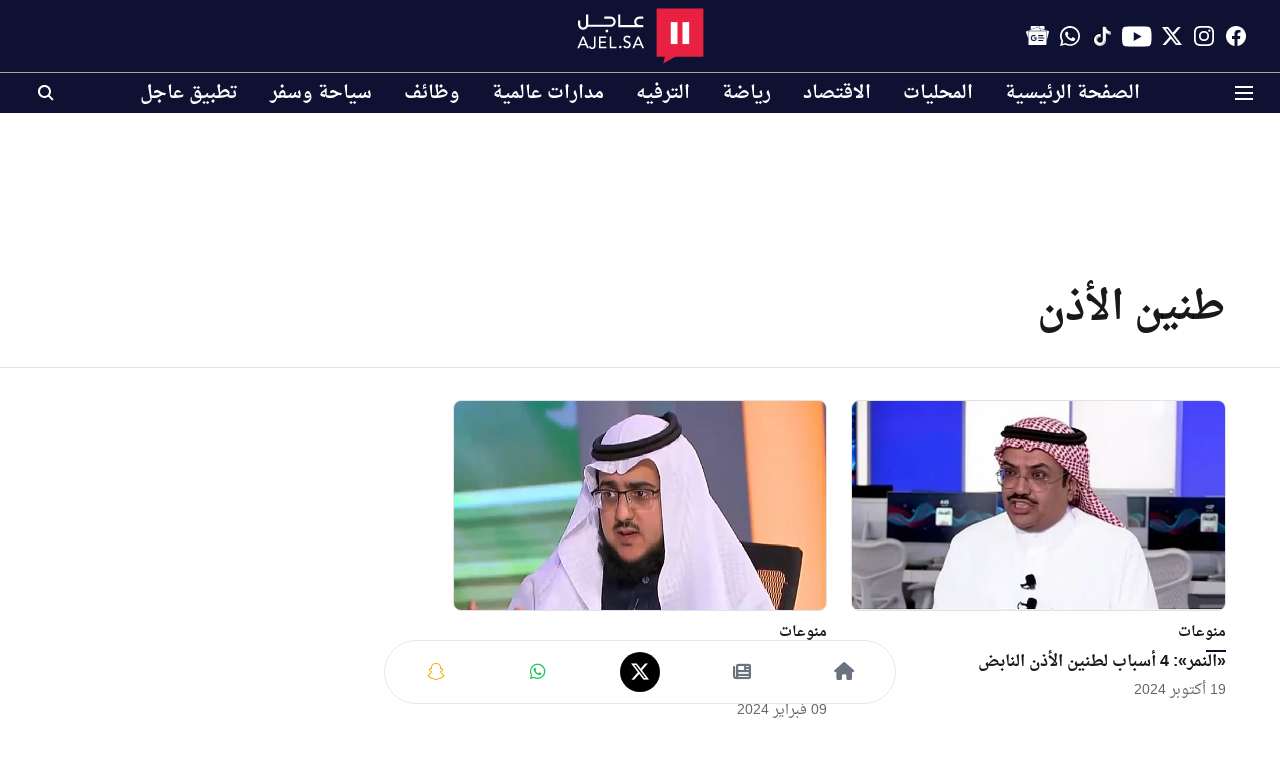

--- FILE ---
content_type: text/html; charset=utf-8
request_url: https://www.google.com/recaptcha/api2/aframe
body_size: 152
content:
<!DOCTYPE HTML><html><head><meta http-equiv="content-type" content="text/html; charset=UTF-8"></head><body><script nonce="JF--M1d3Hh8JcnZBsM538Q">/** Anti-fraud and anti-abuse applications only. See google.com/recaptcha */ try{var clients={'sodar':'https://pagead2.googlesyndication.com/pagead/sodar?'};window.addEventListener("message",function(a){try{if(a.source===window.parent){var b=JSON.parse(a.data);var c=clients[b['id']];if(c){var d=document.createElement('img');d.src=c+b['params']+'&rc='+(localStorage.getItem("rc::a")?sessionStorage.getItem("rc::b"):"");window.document.body.appendChild(d);sessionStorage.setItem("rc::e",parseInt(sessionStorage.getItem("rc::e")||0)+1);localStorage.setItem("rc::h",'1769797586537');}}}catch(b){}});window.parent.postMessage("_grecaptcha_ready", "*");}catch(b){}</script></body></html>

--- FILE ---
content_type: application/javascript; charset=utf-8
request_url: https://fundingchoicesmessages.google.com/f/AGSKWxUNbNIGUuII65Kz-JHd8ILTkKykNWhE4Cn5Xn0i-uhkLpJ2kxpjS_lVTEBU6nD-egDZF-7qNMIgo-LMO96wQTLIW6t7j6RLpTr44pvCWbPOAVziPgfkX1cKThz_1t9Vawe11LsZKX3f1YbCZ0vfMf2XOdIqskJr8ex7OqXAndO-gfA4M6pTPl8SxXJF/_/advert37./searchad_/adfuncs./ad/getban?_elements/ads/
body_size: -1286
content:
window['d1777d66-8ef4-48da-8e2c-f745e640b566'] = true;